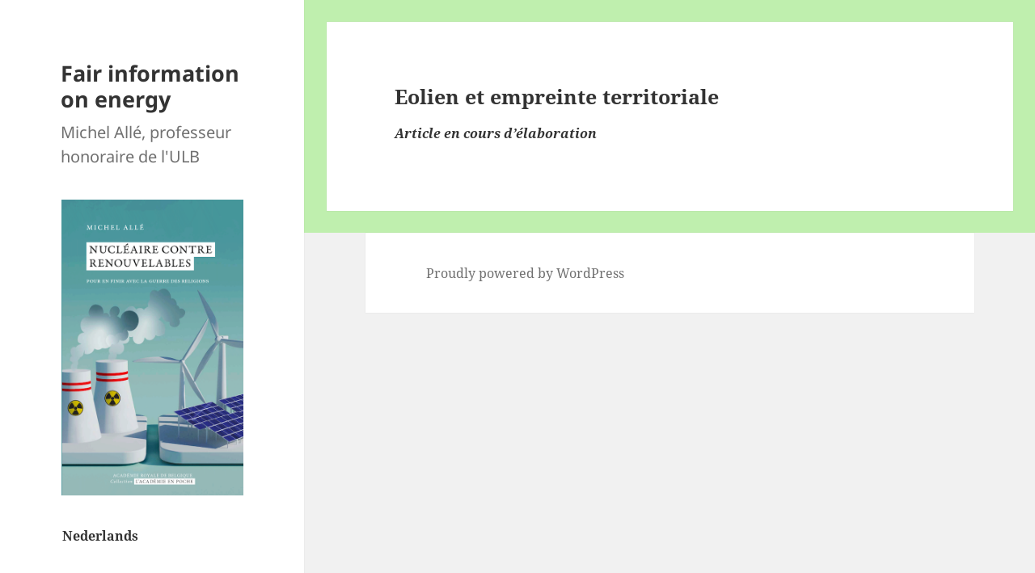

--- FILE ---
content_type: text/html; charset=UTF-8
request_url: https://www.michelalle.eu/renouvelables/eolien-et-empreinte-territoriale/
body_size: 13294
content:
<!DOCTYPE html>
<html lang="fr-FR" class="no-js">
<head>
	<meta charset="UTF-8">
	<meta name="viewport" content="width=device-width">
	<link rel="profile" href="https://gmpg.org/xfn/11">
	<link rel="pingback" href="https://www.michelalle.eu/xmlrpc.php">
	<script>(function(html){html.className = html.className.replace(/\bno-js\b/,'js')})(document.documentElement);</script>
<meta name='robots' content='index, follow, max-image-preview:large, max-snippet:-1, max-video-preview:-1' />
<link rel="alternate" href="https://www.michelalle.eu/renouvelables/eolien-et-empreinte-territoriale/" hreflang="fr" />
<link rel="alternate" href="https://www.michelalle.eu/nl/hernieuwbare-energiebronnen/windenergie-en-territoriale-voetafdruk/" hreflang="nl" />

	<!-- This site is optimized with the Yoast SEO plugin v26.8 - https://yoast.com/product/yoast-seo-wordpress/ -->
	<title>Eolien et empreinte territoriale - Fair information on energy</title>
	<link rel="canonical" href="https://www.michelalle.eu/renouvelables/eolien-et-empreinte-territoriale/" />
	<meta property="og:locale" content="fr_FR" />
	<meta property="og:locale:alternate" content="nl_NL" />
	<meta property="og:type" content="article" />
	<meta property="og:title" content="Eolien et empreinte territoriale - Fair information on energy" />
	<meta property="og:description" content="Article en cours d&rsquo;élaboration" />
	<meta property="og:url" content="https://www.michelalle.eu/renouvelables/eolien-et-empreinte-territoriale/" />
	<meta property="og:site_name" content="Fair information on energy" />
	<meta property="article:publisher" content="https://www.facebook.com/michel.alle" />
	<meta property="article:modified_time" content="2025-03-24T19:16:07+00:00" />
	<meta name="twitter:card" content="summary_large_image" />
	<meta name="twitter:label1" content="Durée de lecture estimée" />
	<meta name="twitter:data1" content="1 minute" />
	<script type="application/ld+json" class="yoast-schema-graph">{"@context":"https://schema.org","@graph":[{"@type":"WebPage","@id":"https://www.michelalle.eu/renouvelables/eolien-et-empreinte-territoriale/","url":"https://www.michelalle.eu/renouvelables/eolien-et-empreinte-territoriale/","name":"Eolien et empreinte territoriale - Fair information on energy","isPartOf":{"@id":"https://www.michelalle.eu/#website"},"datePublished":"2023-08-25T00:42:40+00:00","dateModified":"2025-03-24T19:16:07+00:00","breadcrumb":{"@id":"https://www.michelalle.eu/renouvelables/eolien-et-empreinte-territoriale/#breadcrumb"},"inLanguage":"fr-FR","potentialAction":[{"@type":"ReadAction","target":["https://www.michelalle.eu/renouvelables/eolien-et-empreinte-territoriale/"]}]},{"@type":"BreadcrumbList","@id":"https://www.michelalle.eu/renouvelables/eolien-et-empreinte-territoriale/#breadcrumb","itemListElement":[{"@type":"ListItem","position":1,"name":"Home","item":"https://www.michelalle.eu/"},{"@type":"ListItem","position":2,"name":"Renouvelables","item":"https://www.michelalle.eu/renouvelables/"},{"@type":"ListItem","position":3,"name":"Eolien et empreinte territoriale"}]},{"@type":"WebSite","@id":"https://www.michelalle.eu/#website","url":"https://www.michelalle.eu/","name":"Fair information on energy","description":"Michel Allé, professeur honoraire de l&#039;ULB","publisher":{"@id":"https://www.michelalle.eu/#/schema/person/72b64d4f5de1e588e451570285f3bbab"},"potentialAction":[{"@type":"SearchAction","target":{"@type":"EntryPoint","urlTemplate":"https://www.michelalle.eu/?s={search_term_string}"},"query-input":{"@type":"PropertyValueSpecification","valueRequired":true,"valueName":"search_term_string"}}],"inLanguage":"fr-FR"},{"@type":["Person","Organization"],"@id":"https://www.michelalle.eu/#/schema/person/72b64d4f5de1e588e451570285f3bbab","name":"Michel Allé","image":{"@type":"ImageObject","inLanguage":"fr-FR","@id":"https://www.michelalle.eu/#/schema/person/image/","url":"https://www.michelalle.eu/wp-content/uploads/2024/01/1517740153274.jpeg","contentUrl":"https://www.michelalle.eu/wp-content/uploads/2024/01/1517740153274.jpeg","width":200,"height":200,"caption":"Michel Allé"},"logo":{"@id":"https://www.michelalle.eu/#/schema/person/image/"},"description":"Michel Allé est ingénieur civil physicien et licencié en sciences économiques de l’Université Libre de Bruxelles (ULB). Il a mené une activité professionnelle comme ingénieur et directeur financier et a été professeur à l’ULB (Solvay Brussels School of economics and management et Ecole Polytechnique). Il a dirigé, de 1981 à 1985, après le deuxième choc pétrolier, le Programme National belge de Recherche-Développement en énergie. Il a ensuite travaillé chez Cobepa, filiale belge d’investissement du Groupe Paribas, (1987-2000), Brussels Airport (CFO, 2001-2005) et aux Chemins de fer belges (SNCB, CFO, 2005-2015). Il a été administrateur de D’Ieteren Group et administrateur indépendant d’Elia Group, gestionnaire de réseaux de transport d’électricité en Belgique et en Allemagne. Ses activités académiques, et notamment le présent site, n’engagent en rien les sociétés où il a été administrateur.","sameAs":["https://www.facebook.com/michel.alle","https://www.linkedin.com/in/michel-all-aa7aaa10/"]}]}</script>
	<!-- / Yoast SEO plugin. -->


<link rel="alternate" type="application/rss+xml" title="Fair information on energy &raquo; Flux" href="https://www.michelalle.eu/feed/" />
<link rel="alternate" type="application/rss+xml" title="Fair information on energy &raquo; Flux des commentaires" href="https://www.michelalle.eu/comments/feed/" />
<link rel="alternate" title="oEmbed (JSON)" type="application/json+oembed" href="https://www.michelalle.eu/wp-json/oembed/1.0/embed?url=https%3A%2F%2Fwww.michelalle.eu%2Frenouvelables%2Feolien-et-empreinte-territoriale%2F&#038;lang=fr" />
<link rel="alternate" title="oEmbed (XML)" type="text/xml+oembed" href="https://www.michelalle.eu/wp-json/oembed/1.0/embed?url=https%3A%2F%2Fwww.michelalle.eu%2Frenouvelables%2Feolien-et-empreinte-territoriale%2F&#038;format=xml&#038;lang=fr" />
<style id='wp-img-auto-sizes-contain-inline-css'>
img:is([sizes=auto i],[sizes^="auto," i]){contain-intrinsic-size:3000px 1500px}
/*# sourceURL=wp-img-auto-sizes-contain-inline-css */
</style>
<style id='wp-emoji-styles-inline-css'>

	img.wp-smiley, img.emoji {
		display: inline !important;
		border: none !important;
		box-shadow: none !important;
		height: 1em !important;
		width: 1em !important;
		margin: 0 0.07em !important;
		vertical-align: -0.1em !important;
		background: none !important;
		padding: 0 !important;
	}
/*# sourceURL=wp-emoji-styles-inline-css */
</style>
<style id='wp-block-library-inline-css'>
:root{--wp-block-synced-color:#7a00df;--wp-block-synced-color--rgb:122,0,223;--wp-bound-block-color:var(--wp-block-synced-color);--wp-editor-canvas-background:#ddd;--wp-admin-theme-color:#007cba;--wp-admin-theme-color--rgb:0,124,186;--wp-admin-theme-color-darker-10:#006ba1;--wp-admin-theme-color-darker-10--rgb:0,107,160.5;--wp-admin-theme-color-darker-20:#005a87;--wp-admin-theme-color-darker-20--rgb:0,90,135;--wp-admin-border-width-focus:2px}@media (min-resolution:192dpi){:root{--wp-admin-border-width-focus:1.5px}}.wp-element-button{cursor:pointer}:root .has-very-light-gray-background-color{background-color:#eee}:root .has-very-dark-gray-background-color{background-color:#313131}:root .has-very-light-gray-color{color:#eee}:root .has-very-dark-gray-color{color:#313131}:root .has-vivid-green-cyan-to-vivid-cyan-blue-gradient-background{background:linear-gradient(135deg,#00d084,#0693e3)}:root .has-purple-crush-gradient-background{background:linear-gradient(135deg,#34e2e4,#4721fb 50%,#ab1dfe)}:root .has-hazy-dawn-gradient-background{background:linear-gradient(135deg,#faaca8,#dad0ec)}:root .has-subdued-olive-gradient-background{background:linear-gradient(135deg,#fafae1,#67a671)}:root .has-atomic-cream-gradient-background{background:linear-gradient(135deg,#fdd79a,#004a59)}:root .has-nightshade-gradient-background{background:linear-gradient(135deg,#330968,#31cdcf)}:root .has-midnight-gradient-background{background:linear-gradient(135deg,#020381,#2874fc)}:root{--wp--preset--font-size--normal:16px;--wp--preset--font-size--huge:42px}.has-regular-font-size{font-size:1em}.has-larger-font-size{font-size:2.625em}.has-normal-font-size{font-size:var(--wp--preset--font-size--normal)}.has-huge-font-size{font-size:var(--wp--preset--font-size--huge)}.has-text-align-center{text-align:center}.has-text-align-left{text-align:left}.has-text-align-right{text-align:right}.has-fit-text{white-space:nowrap!important}#end-resizable-editor-section{display:none}.aligncenter{clear:both}.items-justified-left{justify-content:flex-start}.items-justified-center{justify-content:center}.items-justified-right{justify-content:flex-end}.items-justified-space-between{justify-content:space-between}.screen-reader-text{border:0;clip-path:inset(50%);height:1px;margin:-1px;overflow:hidden;padding:0;position:absolute;width:1px;word-wrap:normal!important}.screen-reader-text:focus{background-color:#ddd;clip-path:none;color:#444;display:block;font-size:1em;height:auto;left:5px;line-height:normal;padding:15px 23px 14px;text-decoration:none;top:5px;width:auto;z-index:100000}html :where(.has-border-color){border-style:solid}html :where([style*=border-top-color]){border-top-style:solid}html :where([style*=border-right-color]){border-right-style:solid}html :where([style*=border-bottom-color]){border-bottom-style:solid}html :where([style*=border-left-color]){border-left-style:solid}html :where([style*=border-width]){border-style:solid}html :where([style*=border-top-width]){border-top-style:solid}html :where([style*=border-right-width]){border-right-style:solid}html :where([style*=border-bottom-width]){border-bottom-style:solid}html :where([style*=border-left-width]){border-left-style:solid}html :where(img[class*=wp-image-]){height:auto;max-width:100%}:where(figure){margin:0 0 1em}html :where(.is-position-sticky){--wp-admin--admin-bar--position-offset:var(--wp-admin--admin-bar--height,0px)}@media screen and (max-width:600px){html :where(.is-position-sticky){--wp-admin--admin-bar--position-offset:0px}}

/*# sourceURL=wp-block-library-inline-css */
</style><style id='wp-block-categories-inline-css'>
.wp-block-categories{box-sizing:border-box}.wp-block-categories.alignleft{margin-right:2em}.wp-block-categories.alignright{margin-left:2em}.wp-block-categories.wp-block-categories-dropdown.aligncenter{text-align:center}.wp-block-categories .wp-block-categories__label{display:block;width:100%}
/*# sourceURL=https://www.michelalle.eu/wp-includes/blocks/categories/style.min.css */
</style>
<style id='wp-block-heading-inline-css'>
h1:where(.wp-block-heading).has-background,h2:where(.wp-block-heading).has-background,h3:where(.wp-block-heading).has-background,h4:where(.wp-block-heading).has-background,h5:where(.wp-block-heading).has-background,h6:where(.wp-block-heading).has-background{padding:1.25em 2.375em}h1.has-text-align-left[style*=writing-mode]:where([style*=vertical-lr]),h1.has-text-align-right[style*=writing-mode]:where([style*=vertical-rl]),h2.has-text-align-left[style*=writing-mode]:where([style*=vertical-lr]),h2.has-text-align-right[style*=writing-mode]:where([style*=vertical-rl]),h3.has-text-align-left[style*=writing-mode]:where([style*=vertical-lr]),h3.has-text-align-right[style*=writing-mode]:where([style*=vertical-rl]),h4.has-text-align-left[style*=writing-mode]:where([style*=vertical-lr]),h4.has-text-align-right[style*=writing-mode]:where([style*=vertical-rl]),h5.has-text-align-left[style*=writing-mode]:where([style*=vertical-lr]),h5.has-text-align-right[style*=writing-mode]:where([style*=vertical-rl]),h6.has-text-align-left[style*=writing-mode]:where([style*=vertical-lr]),h6.has-text-align-right[style*=writing-mode]:where([style*=vertical-rl]){rotate:180deg}
/*# sourceURL=https://www.michelalle.eu/wp-includes/blocks/heading/style.min.css */
</style>
<style id='wp-block-image-inline-css'>
.wp-block-image>a,.wp-block-image>figure>a{display:inline-block}.wp-block-image img{box-sizing:border-box;height:auto;max-width:100%;vertical-align:bottom}@media not (prefers-reduced-motion){.wp-block-image img.hide{visibility:hidden}.wp-block-image img.show{animation:show-content-image .4s}}.wp-block-image[style*=border-radius] img,.wp-block-image[style*=border-radius]>a{border-radius:inherit}.wp-block-image.has-custom-border img{box-sizing:border-box}.wp-block-image.aligncenter{text-align:center}.wp-block-image.alignfull>a,.wp-block-image.alignwide>a{width:100%}.wp-block-image.alignfull img,.wp-block-image.alignwide img{height:auto;width:100%}.wp-block-image .aligncenter,.wp-block-image .alignleft,.wp-block-image .alignright,.wp-block-image.aligncenter,.wp-block-image.alignleft,.wp-block-image.alignright{display:table}.wp-block-image .aligncenter>figcaption,.wp-block-image .alignleft>figcaption,.wp-block-image .alignright>figcaption,.wp-block-image.aligncenter>figcaption,.wp-block-image.alignleft>figcaption,.wp-block-image.alignright>figcaption{caption-side:bottom;display:table-caption}.wp-block-image .alignleft{float:left;margin:.5em 1em .5em 0}.wp-block-image .alignright{float:right;margin:.5em 0 .5em 1em}.wp-block-image .aligncenter{margin-left:auto;margin-right:auto}.wp-block-image :where(figcaption){margin-bottom:1em;margin-top:.5em}.wp-block-image.is-style-circle-mask img{border-radius:9999px}@supports ((-webkit-mask-image:none) or (mask-image:none)) or (-webkit-mask-image:none){.wp-block-image.is-style-circle-mask img{border-radius:0;-webkit-mask-image:url('data:image/svg+xml;utf8,<svg viewBox="0 0 100 100" xmlns="http://www.w3.org/2000/svg"><circle cx="50" cy="50" r="50"/></svg>');mask-image:url('data:image/svg+xml;utf8,<svg viewBox="0 0 100 100" xmlns="http://www.w3.org/2000/svg"><circle cx="50" cy="50" r="50"/></svg>');mask-mode:alpha;-webkit-mask-position:center;mask-position:center;-webkit-mask-repeat:no-repeat;mask-repeat:no-repeat;-webkit-mask-size:contain;mask-size:contain}}:root :where(.wp-block-image.is-style-rounded img,.wp-block-image .is-style-rounded img){border-radius:9999px}.wp-block-image figure{margin:0}.wp-lightbox-container{display:flex;flex-direction:column;position:relative}.wp-lightbox-container img{cursor:zoom-in}.wp-lightbox-container img:hover+button{opacity:1}.wp-lightbox-container button{align-items:center;backdrop-filter:blur(16px) saturate(180%);background-color:#5a5a5a40;border:none;border-radius:4px;cursor:zoom-in;display:flex;height:20px;justify-content:center;opacity:0;padding:0;position:absolute;right:16px;text-align:center;top:16px;width:20px;z-index:100}@media not (prefers-reduced-motion){.wp-lightbox-container button{transition:opacity .2s ease}}.wp-lightbox-container button:focus-visible{outline:3px auto #5a5a5a40;outline:3px auto -webkit-focus-ring-color;outline-offset:3px}.wp-lightbox-container button:hover{cursor:pointer;opacity:1}.wp-lightbox-container button:focus{opacity:1}.wp-lightbox-container button:focus,.wp-lightbox-container button:hover,.wp-lightbox-container button:not(:hover):not(:active):not(.has-background){background-color:#5a5a5a40;border:none}.wp-lightbox-overlay{box-sizing:border-box;cursor:zoom-out;height:100vh;left:0;overflow:hidden;position:fixed;top:0;visibility:hidden;width:100%;z-index:100000}.wp-lightbox-overlay .close-button{align-items:center;cursor:pointer;display:flex;justify-content:center;min-height:40px;min-width:40px;padding:0;position:absolute;right:calc(env(safe-area-inset-right) + 16px);top:calc(env(safe-area-inset-top) + 16px);z-index:5000000}.wp-lightbox-overlay .close-button:focus,.wp-lightbox-overlay .close-button:hover,.wp-lightbox-overlay .close-button:not(:hover):not(:active):not(.has-background){background:none;border:none}.wp-lightbox-overlay .lightbox-image-container{height:var(--wp--lightbox-container-height);left:50%;overflow:hidden;position:absolute;top:50%;transform:translate(-50%,-50%);transform-origin:top left;width:var(--wp--lightbox-container-width);z-index:9999999999}.wp-lightbox-overlay .wp-block-image{align-items:center;box-sizing:border-box;display:flex;height:100%;justify-content:center;margin:0;position:relative;transform-origin:0 0;width:100%;z-index:3000000}.wp-lightbox-overlay .wp-block-image img{height:var(--wp--lightbox-image-height);min-height:var(--wp--lightbox-image-height);min-width:var(--wp--lightbox-image-width);width:var(--wp--lightbox-image-width)}.wp-lightbox-overlay .wp-block-image figcaption{display:none}.wp-lightbox-overlay button{background:none;border:none}.wp-lightbox-overlay .scrim{background-color:#fff;height:100%;opacity:.9;position:absolute;width:100%;z-index:2000000}.wp-lightbox-overlay.active{visibility:visible}@media not (prefers-reduced-motion){.wp-lightbox-overlay.active{animation:turn-on-visibility .25s both}.wp-lightbox-overlay.active img{animation:turn-on-visibility .35s both}.wp-lightbox-overlay.show-closing-animation:not(.active){animation:turn-off-visibility .35s both}.wp-lightbox-overlay.show-closing-animation:not(.active) img{animation:turn-off-visibility .25s both}.wp-lightbox-overlay.zoom.active{animation:none;opacity:1;visibility:visible}.wp-lightbox-overlay.zoom.active .lightbox-image-container{animation:lightbox-zoom-in .4s}.wp-lightbox-overlay.zoom.active .lightbox-image-container img{animation:none}.wp-lightbox-overlay.zoom.active .scrim{animation:turn-on-visibility .4s forwards}.wp-lightbox-overlay.zoom.show-closing-animation:not(.active){animation:none}.wp-lightbox-overlay.zoom.show-closing-animation:not(.active) .lightbox-image-container{animation:lightbox-zoom-out .4s}.wp-lightbox-overlay.zoom.show-closing-animation:not(.active) .lightbox-image-container img{animation:none}.wp-lightbox-overlay.zoom.show-closing-animation:not(.active) .scrim{animation:turn-off-visibility .4s forwards}}@keyframes show-content-image{0%{visibility:hidden}99%{visibility:hidden}to{visibility:visible}}@keyframes turn-on-visibility{0%{opacity:0}to{opacity:1}}@keyframes turn-off-visibility{0%{opacity:1;visibility:visible}99%{opacity:0;visibility:visible}to{opacity:0;visibility:hidden}}@keyframes lightbox-zoom-in{0%{transform:translate(calc((-100vw + var(--wp--lightbox-scrollbar-width))/2 + var(--wp--lightbox-initial-left-position)),calc(-50vh + var(--wp--lightbox-initial-top-position))) scale(var(--wp--lightbox-scale))}to{transform:translate(-50%,-50%) scale(1)}}@keyframes lightbox-zoom-out{0%{transform:translate(-50%,-50%) scale(1);visibility:visible}99%{visibility:visible}to{transform:translate(calc((-100vw + var(--wp--lightbox-scrollbar-width))/2 + var(--wp--lightbox-initial-left-position)),calc(-50vh + var(--wp--lightbox-initial-top-position))) scale(var(--wp--lightbox-scale));visibility:hidden}}
/*# sourceURL=https://www.michelalle.eu/wp-includes/blocks/image/style.min.css */
</style>
<style id='wp-block-image-theme-inline-css'>
:root :where(.wp-block-image figcaption){color:#555;font-size:13px;text-align:center}.is-dark-theme :root :where(.wp-block-image figcaption){color:#ffffffa6}.wp-block-image{margin:0 0 1em}
/*# sourceURL=https://www.michelalle.eu/wp-includes/blocks/image/theme.min.css */
</style>
<style id='wp-block-group-inline-css'>
.wp-block-group{box-sizing:border-box}:where(.wp-block-group.wp-block-group-is-layout-constrained){position:relative}
/*# sourceURL=https://www.michelalle.eu/wp-includes/blocks/group/style.min.css */
</style>
<style id='wp-block-group-theme-inline-css'>
:where(.wp-block-group.has-background){padding:1.25em 2.375em}
/*# sourceURL=https://www.michelalle.eu/wp-includes/blocks/group/theme.min.css */
</style>
<style id='global-styles-inline-css'>
:root{--wp--preset--aspect-ratio--square: 1;--wp--preset--aspect-ratio--4-3: 4/3;--wp--preset--aspect-ratio--3-4: 3/4;--wp--preset--aspect-ratio--3-2: 3/2;--wp--preset--aspect-ratio--2-3: 2/3;--wp--preset--aspect-ratio--16-9: 16/9;--wp--preset--aspect-ratio--9-16: 9/16;--wp--preset--color--black: #000000;--wp--preset--color--cyan-bluish-gray: #abb8c3;--wp--preset--color--white: #fff;--wp--preset--color--pale-pink: #f78da7;--wp--preset--color--vivid-red: #cf2e2e;--wp--preset--color--luminous-vivid-orange: #ff6900;--wp--preset--color--luminous-vivid-amber: #fcb900;--wp--preset--color--light-green-cyan: #7bdcb5;--wp--preset--color--vivid-green-cyan: #00d084;--wp--preset--color--pale-cyan-blue: #8ed1fc;--wp--preset--color--vivid-cyan-blue: #0693e3;--wp--preset--color--vivid-purple: #9b51e0;--wp--preset--color--dark-gray: #111;--wp--preset--color--light-gray: #f1f1f1;--wp--preset--color--yellow: #f4ca16;--wp--preset--color--dark-brown: #352712;--wp--preset--color--medium-pink: #e53b51;--wp--preset--color--light-pink: #ffe5d1;--wp--preset--color--dark-purple: #2e2256;--wp--preset--color--purple: #674970;--wp--preset--color--blue-gray: #22313f;--wp--preset--color--bright-blue: #55c3dc;--wp--preset--color--light-blue: #e9f2f9;--wp--preset--gradient--vivid-cyan-blue-to-vivid-purple: linear-gradient(135deg,rgb(6,147,227) 0%,rgb(155,81,224) 100%);--wp--preset--gradient--light-green-cyan-to-vivid-green-cyan: linear-gradient(135deg,rgb(122,220,180) 0%,rgb(0,208,130) 100%);--wp--preset--gradient--luminous-vivid-amber-to-luminous-vivid-orange: linear-gradient(135deg,rgb(252,185,0) 0%,rgb(255,105,0) 100%);--wp--preset--gradient--luminous-vivid-orange-to-vivid-red: linear-gradient(135deg,rgb(255,105,0) 0%,rgb(207,46,46) 100%);--wp--preset--gradient--very-light-gray-to-cyan-bluish-gray: linear-gradient(135deg,rgb(238,238,238) 0%,rgb(169,184,195) 100%);--wp--preset--gradient--cool-to-warm-spectrum: linear-gradient(135deg,rgb(74,234,220) 0%,rgb(151,120,209) 20%,rgb(207,42,186) 40%,rgb(238,44,130) 60%,rgb(251,105,98) 80%,rgb(254,248,76) 100%);--wp--preset--gradient--blush-light-purple: linear-gradient(135deg,rgb(255,206,236) 0%,rgb(152,150,240) 100%);--wp--preset--gradient--blush-bordeaux: linear-gradient(135deg,rgb(254,205,165) 0%,rgb(254,45,45) 50%,rgb(107,0,62) 100%);--wp--preset--gradient--luminous-dusk: linear-gradient(135deg,rgb(255,203,112) 0%,rgb(199,81,192) 50%,rgb(65,88,208) 100%);--wp--preset--gradient--pale-ocean: linear-gradient(135deg,rgb(255,245,203) 0%,rgb(182,227,212) 50%,rgb(51,167,181) 100%);--wp--preset--gradient--electric-grass: linear-gradient(135deg,rgb(202,248,128) 0%,rgb(113,206,126) 100%);--wp--preset--gradient--midnight: linear-gradient(135deg,rgb(2,3,129) 0%,rgb(40,116,252) 100%);--wp--preset--gradient--dark-gray-gradient-gradient: linear-gradient(90deg, rgba(17,17,17,1) 0%, rgba(42,42,42,1) 100%);--wp--preset--gradient--light-gray-gradient: linear-gradient(90deg, rgba(241,241,241,1) 0%, rgba(215,215,215,1) 100%);--wp--preset--gradient--white-gradient: linear-gradient(90deg, rgba(255,255,255,1) 0%, rgba(230,230,230,1) 100%);--wp--preset--gradient--yellow-gradient: linear-gradient(90deg, rgba(244,202,22,1) 0%, rgba(205,168,10,1) 100%);--wp--preset--gradient--dark-brown-gradient: linear-gradient(90deg, rgba(53,39,18,1) 0%, rgba(91,67,31,1) 100%);--wp--preset--gradient--medium-pink-gradient: linear-gradient(90deg, rgba(229,59,81,1) 0%, rgba(209,28,51,1) 100%);--wp--preset--gradient--light-pink-gradient: linear-gradient(90deg, rgba(255,229,209,1) 0%, rgba(255,200,158,1) 100%);--wp--preset--gradient--dark-purple-gradient: linear-gradient(90deg, rgba(46,34,86,1) 0%, rgba(66,48,123,1) 100%);--wp--preset--gradient--purple-gradient: linear-gradient(90deg, rgba(103,73,112,1) 0%, rgba(131,93,143,1) 100%);--wp--preset--gradient--blue-gray-gradient: linear-gradient(90deg, rgba(34,49,63,1) 0%, rgba(52,75,96,1) 100%);--wp--preset--gradient--bright-blue-gradient: linear-gradient(90deg, rgba(85,195,220,1) 0%, rgba(43,180,211,1) 100%);--wp--preset--gradient--light-blue-gradient: linear-gradient(90deg, rgba(233,242,249,1) 0%, rgba(193,218,238,1) 100%);--wp--preset--font-size--small: 13px;--wp--preset--font-size--medium: 20px;--wp--preset--font-size--large: 36px;--wp--preset--font-size--x-large: 42px;--wp--preset--spacing--20: 0.44rem;--wp--preset--spacing--30: 0.67rem;--wp--preset--spacing--40: 1rem;--wp--preset--spacing--50: 1.5rem;--wp--preset--spacing--60: 2.25rem;--wp--preset--spacing--70: 3.38rem;--wp--preset--spacing--80: 5.06rem;--wp--preset--shadow--natural: 6px 6px 9px rgba(0, 0, 0, 0.2);--wp--preset--shadow--deep: 12px 12px 50px rgba(0, 0, 0, 0.4);--wp--preset--shadow--sharp: 6px 6px 0px rgba(0, 0, 0, 0.2);--wp--preset--shadow--outlined: 6px 6px 0px -3px rgb(255, 255, 255), 6px 6px rgb(0, 0, 0);--wp--preset--shadow--crisp: 6px 6px 0px rgb(0, 0, 0);}:where(.is-layout-flex){gap: 0.5em;}:where(.is-layout-grid){gap: 0.5em;}body .is-layout-flex{display: flex;}.is-layout-flex{flex-wrap: wrap;align-items: center;}.is-layout-flex > :is(*, div){margin: 0;}body .is-layout-grid{display: grid;}.is-layout-grid > :is(*, div){margin: 0;}:where(.wp-block-columns.is-layout-flex){gap: 2em;}:where(.wp-block-columns.is-layout-grid){gap: 2em;}:where(.wp-block-post-template.is-layout-flex){gap: 1.25em;}:where(.wp-block-post-template.is-layout-grid){gap: 1.25em;}.has-black-color{color: var(--wp--preset--color--black) !important;}.has-cyan-bluish-gray-color{color: var(--wp--preset--color--cyan-bluish-gray) !important;}.has-white-color{color: var(--wp--preset--color--white) !important;}.has-pale-pink-color{color: var(--wp--preset--color--pale-pink) !important;}.has-vivid-red-color{color: var(--wp--preset--color--vivid-red) !important;}.has-luminous-vivid-orange-color{color: var(--wp--preset--color--luminous-vivid-orange) !important;}.has-luminous-vivid-amber-color{color: var(--wp--preset--color--luminous-vivid-amber) !important;}.has-light-green-cyan-color{color: var(--wp--preset--color--light-green-cyan) !important;}.has-vivid-green-cyan-color{color: var(--wp--preset--color--vivid-green-cyan) !important;}.has-pale-cyan-blue-color{color: var(--wp--preset--color--pale-cyan-blue) !important;}.has-vivid-cyan-blue-color{color: var(--wp--preset--color--vivid-cyan-blue) !important;}.has-vivid-purple-color{color: var(--wp--preset--color--vivid-purple) !important;}.has-black-background-color{background-color: var(--wp--preset--color--black) !important;}.has-cyan-bluish-gray-background-color{background-color: var(--wp--preset--color--cyan-bluish-gray) !important;}.has-white-background-color{background-color: var(--wp--preset--color--white) !important;}.has-pale-pink-background-color{background-color: var(--wp--preset--color--pale-pink) !important;}.has-vivid-red-background-color{background-color: var(--wp--preset--color--vivid-red) !important;}.has-luminous-vivid-orange-background-color{background-color: var(--wp--preset--color--luminous-vivid-orange) !important;}.has-luminous-vivid-amber-background-color{background-color: var(--wp--preset--color--luminous-vivid-amber) !important;}.has-light-green-cyan-background-color{background-color: var(--wp--preset--color--light-green-cyan) !important;}.has-vivid-green-cyan-background-color{background-color: var(--wp--preset--color--vivid-green-cyan) !important;}.has-pale-cyan-blue-background-color{background-color: var(--wp--preset--color--pale-cyan-blue) !important;}.has-vivid-cyan-blue-background-color{background-color: var(--wp--preset--color--vivid-cyan-blue) !important;}.has-vivid-purple-background-color{background-color: var(--wp--preset--color--vivid-purple) !important;}.has-black-border-color{border-color: var(--wp--preset--color--black) !important;}.has-cyan-bluish-gray-border-color{border-color: var(--wp--preset--color--cyan-bluish-gray) !important;}.has-white-border-color{border-color: var(--wp--preset--color--white) !important;}.has-pale-pink-border-color{border-color: var(--wp--preset--color--pale-pink) !important;}.has-vivid-red-border-color{border-color: var(--wp--preset--color--vivid-red) !important;}.has-luminous-vivid-orange-border-color{border-color: var(--wp--preset--color--luminous-vivid-orange) !important;}.has-luminous-vivid-amber-border-color{border-color: var(--wp--preset--color--luminous-vivid-amber) !important;}.has-light-green-cyan-border-color{border-color: var(--wp--preset--color--light-green-cyan) !important;}.has-vivid-green-cyan-border-color{border-color: var(--wp--preset--color--vivid-green-cyan) !important;}.has-pale-cyan-blue-border-color{border-color: var(--wp--preset--color--pale-cyan-blue) !important;}.has-vivid-cyan-blue-border-color{border-color: var(--wp--preset--color--vivid-cyan-blue) !important;}.has-vivid-purple-border-color{border-color: var(--wp--preset--color--vivid-purple) !important;}.has-vivid-cyan-blue-to-vivid-purple-gradient-background{background: var(--wp--preset--gradient--vivid-cyan-blue-to-vivid-purple) !important;}.has-light-green-cyan-to-vivid-green-cyan-gradient-background{background: var(--wp--preset--gradient--light-green-cyan-to-vivid-green-cyan) !important;}.has-luminous-vivid-amber-to-luminous-vivid-orange-gradient-background{background: var(--wp--preset--gradient--luminous-vivid-amber-to-luminous-vivid-orange) !important;}.has-luminous-vivid-orange-to-vivid-red-gradient-background{background: var(--wp--preset--gradient--luminous-vivid-orange-to-vivid-red) !important;}.has-very-light-gray-to-cyan-bluish-gray-gradient-background{background: var(--wp--preset--gradient--very-light-gray-to-cyan-bluish-gray) !important;}.has-cool-to-warm-spectrum-gradient-background{background: var(--wp--preset--gradient--cool-to-warm-spectrum) !important;}.has-blush-light-purple-gradient-background{background: var(--wp--preset--gradient--blush-light-purple) !important;}.has-blush-bordeaux-gradient-background{background: var(--wp--preset--gradient--blush-bordeaux) !important;}.has-luminous-dusk-gradient-background{background: var(--wp--preset--gradient--luminous-dusk) !important;}.has-pale-ocean-gradient-background{background: var(--wp--preset--gradient--pale-ocean) !important;}.has-electric-grass-gradient-background{background: var(--wp--preset--gradient--electric-grass) !important;}.has-midnight-gradient-background{background: var(--wp--preset--gradient--midnight) !important;}.has-small-font-size{font-size: var(--wp--preset--font-size--small) !important;}.has-medium-font-size{font-size: var(--wp--preset--font-size--medium) !important;}.has-large-font-size{font-size: var(--wp--preset--font-size--large) !important;}.has-x-large-font-size{font-size: var(--wp--preset--font-size--x-large) !important;}
/*# sourceURL=global-styles-inline-css */
</style>

<style id='classic-theme-styles-inline-css'>
/*! This file is auto-generated */
.wp-block-button__link{color:#fff;background-color:#32373c;border-radius:9999px;box-shadow:none;text-decoration:none;padding:calc(.667em + 2px) calc(1.333em + 2px);font-size:1.125em}.wp-block-file__button{background:#32373c;color:#fff;text-decoration:none}
/*# sourceURL=/wp-includes/css/classic-themes.min.css */
</style>
<link rel='stylesheet' id='twentyfifteen-fonts-css' href='https://www.michelalle.eu/wp-content/themes/michel-alle/assets/fonts/noto-sans-plus-noto-serif-plus-inconsolata.css?ver=20230328' media='all' />
<link rel='stylesheet' id='genericons-css' href='https://www.michelalle.eu/wp-content/themes/michel-alle/genericons/genericons.css?ver=20201026' media='all' />
<link rel='stylesheet' id='twentyfifteen-style-css' href='https://www.michelalle.eu/wp-content/themes/michel-alle/style.css?ver=20240402' media='all' />
<link rel='stylesheet' id='michel-alle-css' href='https://www.michelalle.eu/wp-content/themes/michel-alle/css/custom.css?ver=6.9' media='all' />
<link rel='stylesheet' id='twentyfifteen-block-style-css' href='https://www.michelalle.eu/wp-content/themes/michel-alle/css/blocks.css?ver=20240210' media='all' />
<link rel='stylesheet' id='wp-block-paragraph-css' href='https://www.michelalle.eu/wp-includes/blocks/paragraph/style.min.css?ver=6.9' media='all' />
<script src="https://www.michelalle.eu/wp-includes/js/jquery/jquery.min.js?ver=3.7.1" id="jquery-core-js"></script>
<script src="https://www.michelalle.eu/wp-includes/js/jquery/jquery-migrate.min.js?ver=3.4.1" id="jquery-migrate-js"></script>
<script id="twentyfifteen-script-js-extra">
var screenReaderText = {"expand":"\u003Cspan class=\"screen-reader-text\"\u003Eexpand child menu\u003C/span\u003E","collapse":"\u003Cspan class=\"screen-reader-text\"\u003Ecollapse child menu\u003C/span\u003E"};
//# sourceURL=twentyfifteen-script-js-extra
</script>
<script src="https://www.michelalle.eu/wp-content/themes/michel-alle/js/functions.js?ver=20221101" id="twentyfifteen-script-js" defer data-wp-strategy="defer"></script>
<link rel="https://api.w.org/" href="https://www.michelalle.eu/wp-json/" /><link rel="alternate" title="JSON" type="application/json" href="https://www.michelalle.eu/wp-json/wp/v2/pages/59" /><link rel="EditURI" type="application/rsd+xml" title="RSD" href="https://www.michelalle.eu/xmlrpc.php?rsd" />
<meta name="generator" content="WordPress 6.9" />
<link rel='shortlink' href='https://www.michelalle.eu/?p=59' />
		<style id="wp-custom-css">
			.hidden {
	display: none;
}
.site-description {
	font-size: 2rem;
}
#masthead {
	margin-bottom: 10%;
}		</style>
		</head>

<body class="wp-singular page-template-default page page-id-59 page-child parent-pageid-53 wp-embed-responsive wp-theme-michel-alle">
<div id="page" class="hfeed site">
	<a class="skip-link screen-reader-text" href="#content">
		Skip to content	</a>

	<div id="sidebar" class="sidebar">
		<header id="masthead" class="site-header">
			<div class="site-branding">
										<p class="site-title"><a href="https://www.michelalle.eu/" rel="home">Fair information on energy</a></p>
												<p class="site-description">Michel Allé, professeur honoraire de l&#039;ULB</p>
										<button class="secondary-toggle">Menu and widgets</button>
			</div><!-- .site-branding -->
		</header><!-- .site-header -->

			<div id="secondary" class="secondary">

                            <div id="widget-area-1" class="widget-area" role="complementary">
                <aside id="block-9" class="widget widget_block widget_media_image"><div class="wp-block-image">
<figure class="aligncenter size-full"><a href="/livre/"><img fetchpriority="high" decoding="async" width="500" height="814" src="https://www.michelalle.eu/wp-content/uploads/2024/03/NUCRENvisuel-1.png" alt="Couverture du livre" class="wp-image-1630" style="object-fit:cover" srcset="https://www.michelalle.eu/wp-content/uploads/2024/03/NUCRENvisuel-1.png 500w, https://www.michelalle.eu/wp-content/uploads/2024/03/NUCRENvisuel-1-184x300.png 184w" sizes="(max-width: 500px) 100vw, 500px" /></a></figure>
</div></aside><aside id="polylang-3" class="widget widget_polylang"><nav aria-label="Choisir une langue"><ul>
	<li class="lang-item lang-item-17 lang-item-nl lang-item-first"><a lang="nl-NL" hreflang="nl-NL" href="https://www.michelalle.eu/nl/hernieuwbare-energiebronnen/windenergie-en-territoriale-voetafdruk/">Nederlands</a></li>
</ul>
</nav></aside><aside id="block-6" class="widget widget_block">
<div class="wp-block-group"><div class="wp-block-group__inner-container is-layout-flow wp-block-group-is-layout-flow">
<h2 class="wp-block-heading hidden">Catégories</h2>


<ul class="wp-block-categories-list hidden wp-block-categories">	<li class="cat-item cat-item-1"><a href="https://www.michelalle.eu/category/non-categorise/">Non catégorisé</a>
</li>
</ul></div></div>
</aside>            </div><!-- .widget-area-1 -->
        
					<nav id="site-navigation" class="main-navigation">
				<div class="menu-menu-principal-fr-container"><ul id="menu-menu-principal-fr" class="nav-menu"><li id="menu-item--1" class="menu-item menu-item-type-custom menu-item-object-custom dynamic-latest-post menu-item--1"><a href="https://www.michelalle.eu/2025/12/01/2035-ou-le-suicide-annonce-de-lindustrie-automobile-europeenne/">2035 ou Le suicide annoncé de l’industrie automobile européenne ?</a></li>
<li id="menu-item-2695" class="menu-item menu-item-type-post_type menu-item-object-page menu-item-home menu-item-2695"><a href="https://www.michelalle.eu/">Accueil</a></li>
<li id="menu-item-2700" class="menu-item menu-item-type-post_type menu-item-object-page menu-item-has-children menu-item-2700"><a href="https://www.michelalle.eu/blog/">Blog</a><ul class="sub-menu"><li><a href="https://www.michelalle.eu/2025/12/01/2035-ou-le-suicide-annonce-de-lindustrie-automobile-europeenne/">2035 ou Le suicide annoncé de l’industrie automobile européenne ?</a></li><li><a href="https://www.michelalle.eu/2025/04/30/beautiful-clean-coal-industry-2/">Beautiful Clean Coal Industry</a></li><li><a href="https://www.michelalle.eu/2024/01/25/home/">Trump 2.0.  La fin de la transition énergétique mondiale ?</a></li><li><a href="https://www.michelalle.eu/blog/">Montrer plus...</a></li></ul></li>
<li style='background: #fee0db'id="menu-item-175" class="menu-item menu-item-type-post_type menu-item-object-page menu-item-has-children menu-item-175"><a href="https://www.michelalle.eu/climat/">Climat</a>
<ul class="sub-menu">
	<li style='background: #fee0db'id="menu-item-176" class="menu-item menu-item-type-post_type menu-item-object-page menu-item-176"><a href="https://www.michelalle.eu/climat/controverses-et-decryptage-claude-allegre-limposture-climatique/">Claude Allègre, l’imposture climatique</a></li>
	<li style='background: #fee0db'id="menu-item-177" class="menu-item menu-item-type-post_type menu-item-object-page menu-item-177"><a href="https://www.michelalle.eu/climat/une-pas-si-breve-histoire-du-changement-climatique/">Une brève histoire du changement climatique</a></li>
	<li style='background: #fee0db'id="menu-item-178" class="menu-item menu-item-type-post_type menu-item-object-page menu-item-178"><a href="https://www.michelalle.eu/climat/la-concentration-de-co2-dans-latmosphere-sa-mesure-son-evolution-et-sa-mise-en-perspective-avec-les-emissions-de-ges/">La concentration de CO2 dans l’atmosphère</a></li>
	<li style='background: #fee0db'id="menu-item-179" class="menu-item menu-item-type-post_type menu-item-object-page menu-item-179"><a href="https://www.michelalle.eu/climat/la-dette-climatique/">La dette climatique</a></li>
	<li style='background: #fee0db'id="menu-item-180" class="menu-item menu-item-type-post_type menu-item-object-page menu-item-180"><a href="https://www.michelalle.eu/climat/intensite-en-co2-du-pib-perspectives-2030/">Perspective 2030 : intensité en CO2 du PIB</a></li>
</ul>
</li>
<li style='background: #ffe883'id="menu-item-181" class="menu-item menu-item-type-post_type menu-item-object-page menu-item-has-children menu-item-181"><a href="https://www.michelalle.eu/efficacite/">Efficacité</a>
<ul class="sub-menu">
	<li style='background: #ffe883'id="menu-item-182" class="menu-item menu-item-type-post_type menu-item-object-page menu-item-182"><a href="https://www.michelalle.eu/efficacite/lintensite-energetique-et-en-co2-du-pib-evolution-detaillee/">L’intensité énergétique et en CO2 du PIB : évolution détaillée</a></li>
	<li style='background: #ffe883'id="menu-item-183" class="menu-item menu-item-type-post_type menu-item-object-page menu-item-183"><a href="https://www.michelalle.eu/efficacite/electrification-transport-chauffage-et-industrie/">Electrifier transport, chauffage et industrie</a></li>
	<li style='background: #ffe883'id="menu-item-2682" class="menu-item menu-item-type-post_type menu-item-object-page menu-item-2682"><a href="https://www.michelalle.eu/efficacite/lelectrification-du-transport/">L’électrification du transport</a></li>
	<li style='background: #ffe883'id="menu-item-184" class="menu-item menu-item-type-post_type menu-item-object-page menu-item-184"><a href="https://www.michelalle.eu/efficacite/intensite-energetique-du-pib-perspectives-2030/">Perspective 2030 : intensité énergétique du PIB</a></li>
</ul>
</li>
<li style='background: #eadbf9'id="menu-item-185" class="menu-item menu-item-type-post_type menu-item-object-page menu-item-has-children menu-item-185"><a href="https://www.michelalle.eu/nucleaire/">Nucléaire</a>
<ul class="sub-menu">
	<li style='background: #eadbf9'id="menu-item-186" class="menu-item menu-item-type-post_type menu-item-object-page menu-item-186"><a href="https://www.michelalle.eu/nucleaire/la-place-du-nucleaire-dans-le-monde/">La place du nucléaire dans le monde</a></li>
	<li style='background: #eadbf9'id="menu-item-187" class="menu-item menu-item-type-post_type menu-item-object-page menu-item-187"><a href="https://www.michelalle.eu/nucleaire/de-flamanville-a-hinkley-point-c-cout-et-calendrier/">De Flamanville à Hinkley Point C</a></li>
	<li style='background: #eadbf9'id="menu-item-188" class="menu-item menu-item-type-post_type menu-item-object-page menu-item-188"><a href="https://www.michelalle.eu/nucleaire/nuscale-le-temps-long-et-le-cout-des-smr/">Nuscale : temps long et coût des SMR</a></li>
	<li style='background: #eadbf9'id="menu-item-189" class="menu-item menu-item-type-post_type menu-item-object-page menu-item-189"><a href="https://www.michelalle.eu/nucleaire/si-lallemagne-navait-pas-decide-en-2011-sarreter-toutes-ses-centrales-nucleaires-au-plus-tard-en-2022/">Si l’Allemagne avait prolongé son nucléaire</a></li>
	<li style='background: #eadbf9'id="menu-item-190" class="menu-item menu-item-type-post_type menu-item-object-page menu-item-190"><a href="https://www.michelalle.eu/nucleaire/lextraordinaire-reussite-du-nucleaire-historique-francais/">L’extraordinaire réussite du nucléaire français</a></li>
	<li style='background: #eadbf9'id="menu-item-191" class="menu-item menu-item-type-post_type menu-item-object-page menu-item-191"><a href="https://www.michelalle.eu/nucleaire/le-financement-public-du-nouveau-nucleaire-francais/">Financer le nouveau nucléaire français</a></li>
	<li style='background: #eadbf9'id="menu-item-192" class="menu-item menu-item-type-post_type menu-item-object-page menu-item-192"><a href="https://www.michelalle.eu/nucleaire/le-monde-sans-fin/">Le Monde sans fin</a></li>
	<li style='background: #eadbf9'id="menu-item-193" class="menu-item menu-item-type-post_type menu-item-object-page menu-item-193"><a href="https://www.michelalle.eu/nucleaire/nuclear-dreaming-reality/">Nuclear dreaming reality (Prof. Ernst)</a></li>
</ul>
</li>
<li style='background: #bfefae'id="menu-item-194" class="menu-item menu-item-type-post_type menu-item-object-page current-page-ancestor current-menu-ancestor current-menu-parent current-page-parent current_page_parent current_page_ancestor menu-item-has-children menu-item-194"><a href="https://www.michelalle.eu/renouvelables/">Renouvelables</a>
<ul class="sub-menu">
	<li style='background: #bfefae'id="menu-item-195" class="menu-item menu-item-type-post_type menu-item-object-page menu-item-195"><a href="https://www.michelalle.eu/renouvelables/analyse-detaillee-de-la-baisse-du-cout-de-leolien/">Eolien : technologie et baisse de coût</a></li>
	<li style='background: #bfefae'id="menu-item-196" class="menu-item menu-item-type-post_type menu-item-object-page menu-item-196"><a href="https://www.michelalle.eu/renouvelables/analyse-detaillee-de-baisse-du-cout-du-pv/">Solaire : technologie et baisse de coût</a></li>
	<li style='background: #bfefae'id="menu-item-197" class="menu-item menu-item-type-post_type menu-item-object-page current-menu-item page_item page-item-59 current_page_item menu-item-197"><a href="https://www.michelalle.eu/renouvelables/eolien-et-empreinte-territoriale/" aria-current="page">Eolien et empreinte territoriale</a></li>
	<li style='background: #bfefae'id="menu-item-198" class="menu-item menu-item-type-post_type menu-item-object-page menu-item-198"><a href="https://www.michelalle.eu/renouvelables/pourquoi-le-black-out-na-pas-eu-lieu/">Pourquoi le black-out n’a pas eu lieu</a></li>
	<li style='background: #bfefae'id="menu-item-199" class="menu-item menu-item-type-post_type menu-item-object-page menu-item-199"><a href="https://www.michelalle.eu/renouvelables/letude-aie-rte-sur-la-faisabilite-dun-reseau-electrique-a-haute-proportion-de-renouvelables/">Une électricité 100% renouvelable ?</a></li>
</ul>
</li>
<li style='background: #f2f2f2'id="menu-item-200" class="menu-item menu-item-type-post_type menu-item-object-page menu-item-has-children menu-item-200"><a href="https://www.michelalle.eu/methodologie/">Méthodologie</a>
<ul class="sub-menu">
	<li style='background: #f2f2f2'id="menu-item-201" class="menu-item menu-item-type-post_type menu-item-object-page menu-item-201"><a href="https://www.michelalle.eu/methodologie/les-definitions-utiles-les-unites-de-mesure/">Ne pas confondre kilowatt et kilowattheure</a></li>
	<li style='background: #f2f2f2'id="menu-item-202" class="menu-item menu-item-type-post_type menu-item-object-page menu-item-202"><a href="https://www.michelalle.eu/methodologie/les-sources-fiables-les-statistiques-de-lenergie-du-pib-et-le-climat/">Les sources fiables</a></li>
	<li style='background: #f2f2f2'id="menu-item-203" class="menu-item menu-item-type-post_type menu-item-object-page menu-item-203"><a href="https://www.michelalle.eu/methodologie/comment-mesurer-lenergie-primaire-substituee-par-les-energies-decarbonees/">Energies décarbonées : quelle énergie primaire ?</a></li>
	<li style='background: #f2f2f2'id="menu-item-204" class="menu-item menu-item-type-post_type menu-item-object-page menu-item-204"><a href="https://www.michelalle.eu/methodologie/quel-taux-dactualisation-appliquer-aux-energies-decarbonees/">Quel taux d’actualisation pour les énergies décarbonées ?</a></li>
	<li style='background: #f2f2f2'id="menu-item-205" class="menu-item menu-item-type-post_type menu-item-object-page menu-item-205"><a href="https://www.michelalle.eu/methodologie/le-cout-du-nouveau-nucleaire-methodologie-et-sources/">Le coût du nouveau nucléaire français</a></li>
</ul>
</li>
<li style='background: #fff7d5'id="menu-item-206" class="menu-item menu-item-type-post_type menu-item-object-page menu-item-has-children menu-item-206"><a href="https://www.michelalle.eu/macrotrends-passes-et-futurs/">Macrotrends passés et futurs</a>
<ul class="sub-menu">
	<li style='background: #fff7d5'id="menu-item-207" class="menu-item menu-item-type-post_type menu-item-object-page menu-item-207"><a href="https://www.michelalle.eu/macrotrends-passes-et-futurs/evolution-detaillee-des-mix-electrique-et-energetique/">Evolution détaillée des mix électrique et énergétique</a></li>
	<li style='background: #fff7d5'id="menu-item-208" class="menu-item menu-item-type-post_type menu-item-object-page menu-item-208"><a href="https://www.michelalle.eu/macrotrends-passes-et-futurs/evolution-a-tres-long-terme-du-pib-de-lnrj-et-des-ges/">Evolution à très long terme du PIB, de l’NRJ et des GES</a></li>
	<li style='background: #fff7d5'id="menu-item-209" class="menu-item menu-item-type-post_type menu-item-object-page menu-item-209"><a href="https://www.michelalle.eu/macrotrends-passes-et-futurs/la-tectonique-de-lenergie-et-du-climat-de-plus-pres/">La tectonique de l’énergie et du climat</a></li>
	<li style='background: #fff7d5'id="menu-item-210" class="menu-item menu-item-type-post_type menu-item-object-page menu-item-210"><a href="https://www.michelalle.eu/macrotrends-passes-et-futurs/en-savoir-plus-sur-les-inegalites-energetiques-et-climatiques/">Inégalités énergétiques et climatiques</a></li>
	<li style='background: #fff7d5'id="menu-item-211" class="menu-item menu-item-type-post_type menu-item-object-page menu-item-211"><a href="https://www.michelalle.eu/macrotrends-passes-et-futurs/de-la-revolution-industrielle-a-lurgence-climatique/">De la révolution industrielle à l’urgence climatique</a></li>
	<li style='background: #fff7d5'id="menu-item-212" class="menu-item menu-item-type-post_type menu-item-object-page menu-item-212"><a href="https://www.michelalle.eu/macrotrends-passes-et-futurs/perspectives-2050-limpossible-net-zero/">Perspectives 2050 : L’impossible “Net-Zéro”</a></li>
</ul>
</li>
<li style='background: #ccecff'id="menu-item-213" class="menu-item menu-item-type-post_type menu-item-object-page menu-item-has-children menu-item-213"><a href="https://www.michelalle.eu/pays-et-continents/">Pays et continents</a>
<ul class="sub-menu">
	<li style='background: #ccecff'id="menu-item-220" class="menu-item menu-item-type-post_type menu-item-object-page menu-item-220"><a href="https://www.michelalle.eu/pays-et-continents/allemagne/">Allemagne</a></li>
	<li style='background: #ccecff'id="menu-item-214" class="menu-item menu-item-type-post_type menu-item-object-page menu-item-214"><a href="https://www.michelalle.eu/pays-et-continents/la-chine-et-le-charbon/">Chine et charbon</a></li>
	<li style='background: #ccecff'id="menu-item-215" class="menu-item menu-item-type-post_type menu-item-object-page menu-item-215"><a href="https://www.michelalle.eu/pays-et-continents/leurope-a-la-pointe-de-lefficacite-energetique-avant-meme-le-green-deal/">Europe : à la pointe de l’efficacité énergétique</a></li>
	<li style='background: #ccecff'id="menu-item-216" class="menu-item menu-item-type-post_type menu-item-object-page menu-item-216"><a href="https://www.michelalle.eu/pays-et-continents/la-chine-et-le-nucleaire/">Chine et nucléaire</a></li>
	<li style='background: #ccecff'id="menu-item-217" class="menu-item menu-item-type-post_type menu-item-object-page menu-item-217"><a href="https://www.michelalle.eu/pays-et-continents/la-chine-et-les-nouveaux-renouvelables/">Chine et nouveaux renouvelables</a></li>
	<li style='background: #ccecff'id="menu-item-218" class="menu-item menu-item-type-post_type menu-item-object-page menu-item-218"><a href="https://www.michelalle.eu/pays-et-continents/chine/">Chine</a></li>
	<li style='background: #ccecff'id="menu-item-219" class="menu-item menu-item-type-post_type menu-item-object-page menu-item-219"><a href="https://www.michelalle.eu/pays-et-continents/france/">France</a></li>
	<li style='background: #ccecff'id="menu-item-221" class="menu-item menu-item-type-post_type menu-item-object-page menu-item-221"><a href="https://www.michelalle.eu/pays-et-continents/danemark/">Danemark</a></li>
	<li style='background: #ccecff'id="menu-item-222" class="menu-item menu-item-type-post_type menu-item-object-page menu-item-222"><a href="https://www.michelalle.eu/pays-et-continents/pays-bas/">Pays-Bas</a></li>
	<li style='background: #ccecff'id="menu-item-223" class="menu-item menu-item-type-post_type menu-item-object-page menu-item-223"><a href="https://www.michelalle.eu/pays-et-continents/royaume-uni/">Royaume-Uni</a></li>
	<li style='background: #ccecff'id="menu-item-224" class="menu-item menu-item-type-post_type menu-item-object-page menu-item-224"><a href="https://www.michelalle.eu/pays-et-continents/retourcharbonallemagne2022/">2022 : retour du charbon</a></li>
	<li style='background: #ccecff'id="menu-item-237" class="menu-item menu-item-type-post_type menu-item-object-page menu-item-237"><a href="https://www.michelalle.eu/pays-et-continents/belgique-mieux-faire/">Belgique: mieux faire ?</a></li>
</ul>
</li>
</ul></div>			</nav><!-- .main-navigation -->
		
		
        					<div id="widget-area-2" class="widget-area" role="complementary">
				<aside id="block-11" class="widget widget_block widget_media_image"><div class="wp-block-image">
<figure class="aligncenter size-full"><a href="/curriculum-vitae/"><img decoding="async" width="200" height="200" src="https://www.michelalle.eu/wp-content/uploads/2024/01/1517740153274.jpeg" alt="" class="wp-image-1215" style="object-fit:cover" srcset="https://www.michelalle.eu/wp-content/uploads/2024/01/1517740153274.jpeg 200w, https://www.michelalle.eu/wp-content/uploads/2024/01/1517740153274-150x150.jpeg 150w" sizes="(max-width: 200px) 100vw, 200px" /></a><figcaption class="wp-element-caption">Michel Allé</figcaption></figure>
</div></aside>			</div><!-- .widget-area-2 -->
		
	</div><!-- .secondary -->

	</div><!-- .sidebar -->

	<div id="content" class="site-content">

	<div id="primary" class="content-area"
        style='background: #bfefae'    >
		<main id="main" class="site-main">

		
<article id="post-59" class="post-59 page type-page status-publish hentry">
	
	<header class="entry-header">
		<h1 class="entry-title">Eolien et empreinte territoriale</h1>	</header><!-- .entry-header -->

	<div class="entry-content">
		
<p><em style="font-weight: bold;">Article en cours d&rsquo;élaboration </em></p>
			</div><!-- .entry-content -->

	
</article><!-- #post-59 -->

		</main><!-- .site-main -->
	</div><!-- .content-area -->


	</div><!-- .site-content -->

	<footer id="colophon" class="site-footer">
		<div class="site-info">
									<a href="https://wordpress.org/" class="imprint">
				Proudly powered by WordPress			</a>
		</div><!-- .site-info -->
	</footer><!-- .site-footer -->

</div><!-- .site -->

<script type="speculationrules">
{"prefetch":[{"source":"document","where":{"and":[{"href_matches":"/*"},{"not":{"href_matches":["/wp-*.php","/wp-admin/*","/wp-content/uploads/*","/wp-content/*","/wp-content/plugins/*","/wp-content/themes/michel-alle/*","/*\\?(.+)"]}},{"not":{"selector_matches":"a[rel~=\"nofollow\"]"}},{"not":{"selector_matches":".no-prefetch, .no-prefetch a"}}]},"eagerness":"conservative"}]}
</script>
<script id="pll_cookie_script-js-after">
(function() {
				var expirationDate = new Date();
				expirationDate.setTime( expirationDate.getTime() + 31536000 * 1000 );
				document.cookie = "pll_language=fr; expires=" + expirationDate.toUTCString() + "; path=/; secure; SameSite=Lax";
			}());

//# sourceURL=pll_cookie_script-js-after
</script>
<script id="wp-emoji-settings" type="application/json">
{"baseUrl":"https://s.w.org/images/core/emoji/17.0.2/72x72/","ext":".png","svgUrl":"https://s.w.org/images/core/emoji/17.0.2/svg/","svgExt":".svg","source":{"concatemoji":"https://www.michelalle.eu/wp-includes/js/wp-emoji-release.min.js?ver=6.9"}}
</script>
<script type="module">
/*! This file is auto-generated */
const a=JSON.parse(document.getElementById("wp-emoji-settings").textContent),o=(window._wpemojiSettings=a,"wpEmojiSettingsSupports"),s=["flag","emoji"];function i(e){try{var t={supportTests:e,timestamp:(new Date).valueOf()};sessionStorage.setItem(o,JSON.stringify(t))}catch(e){}}function c(e,t,n){e.clearRect(0,0,e.canvas.width,e.canvas.height),e.fillText(t,0,0);t=new Uint32Array(e.getImageData(0,0,e.canvas.width,e.canvas.height).data);e.clearRect(0,0,e.canvas.width,e.canvas.height),e.fillText(n,0,0);const a=new Uint32Array(e.getImageData(0,0,e.canvas.width,e.canvas.height).data);return t.every((e,t)=>e===a[t])}function p(e,t){e.clearRect(0,0,e.canvas.width,e.canvas.height),e.fillText(t,0,0);var n=e.getImageData(16,16,1,1);for(let e=0;e<n.data.length;e++)if(0!==n.data[e])return!1;return!0}function u(e,t,n,a){switch(t){case"flag":return n(e,"\ud83c\udff3\ufe0f\u200d\u26a7\ufe0f","\ud83c\udff3\ufe0f\u200b\u26a7\ufe0f")?!1:!n(e,"\ud83c\udde8\ud83c\uddf6","\ud83c\udde8\u200b\ud83c\uddf6")&&!n(e,"\ud83c\udff4\udb40\udc67\udb40\udc62\udb40\udc65\udb40\udc6e\udb40\udc67\udb40\udc7f","\ud83c\udff4\u200b\udb40\udc67\u200b\udb40\udc62\u200b\udb40\udc65\u200b\udb40\udc6e\u200b\udb40\udc67\u200b\udb40\udc7f");case"emoji":return!a(e,"\ud83e\u1fac8")}return!1}function f(e,t,n,a){let r;const o=(r="undefined"!=typeof WorkerGlobalScope&&self instanceof WorkerGlobalScope?new OffscreenCanvas(300,150):document.createElement("canvas")).getContext("2d",{willReadFrequently:!0}),s=(o.textBaseline="top",o.font="600 32px Arial",{});return e.forEach(e=>{s[e]=t(o,e,n,a)}),s}function r(e){var t=document.createElement("script");t.src=e,t.defer=!0,document.head.appendChild(t)}a.supports={everything:!0,everythingExceptFlag:!0},new Promise(t=>{let n=function(){try{var e=JSON.parse(sessionStorage.getItem(o));if("object"==typeof e&&"number"==typeof e.timestamp&&(new Date).valueOf()<e.timestamp+604800&&"object"==typeof e.supportTests)return e.supportTests}catch(e){}return null}();if(!n){if("undefined"!=typeof Worker&&"undefined"!=typeof OffscreenCanvas&&"undefined"!=typeof URL&&URL.createObjectURL&&"undefined"!=typeof Blob)try{var e="postMessage("+f.toString()+"("+[JSON.stringify(s),u.toString(),c.toString(),p.toString()].join(",")+"));",a=new Blob([e],{type:"text/javascript"});const r=new Worker(URL.createObjectURL(a),{name:"wpTestEmojiSupports"});return void(r.onmessage=e=>{i(n=e.data),r.terminate(),t(n)})}catch(e){}i(n=f(s,u,c,p))}t(n)}).then(e=>{for(const n in e)a.supports[n]=e[n],a.supports.everything=a.supports.everything&&a.supports[n],"flag"!==n&&(a.supports.everythingExceptFlag=a.supports.everythingExceptFlag&&a.supports[n]);var t;a.supports.everythingExceptFlag=a.supports.everythingExceptFlag&&!a.supports.flag,a.supports.everything||((t=a.source||{}).concatemoji?r(t.concatemoji):t.wpemoji&&t.twemoji&&(r(t.twemoji),r(t.wpemoji)))});
//# sourceURL=https://www.michelalle.eu/wp-includes/js/wp-emoji-loader.min.js
</script>

</body>
</html>

<!-- Dynamic page generated in 0.521 seconds. -->
<!-- Cached page generated by WP-Super-Cache on 2026-01-22 21:17:25 -->

<!-- super cache -->

--- FILE ---
content_type: text/css
request_url: https://www.michelalle.eu/wp-content/themes/michel-alle/css/custom.css?ver=6.9
body_size: 42
content:
/* Custom CSS for Michel Allé */

body,
button,
input,
select,
textarea {
    font-size: 16px;
    line-height: normal;
}

.entry-title {
    font-size: 25px;
    line-height: normal;
    margin-bottom: 0.7em;
}

.entry-content h2 {
    font-size: 20px;
    margin-top: 0;
}

.entry-content h3 {
    font-size: 18px;
    margin-top: 0;
}

.entry-content h4 {
    font-size: 16px;
    margin-top: 0;
}

.menu-item {
    padding: 0 10px;
}

.hentry {
    margin: 0 3%;
}

.site-main {
    padding: 3% 0;
}

.widget_polylang li {
    list-style-type: none;
    display: inline;
    margin: 2px;
    font-weight: bold;
}

.widget {
    margin-bottom: 10%;
}

.main-navigation {
    margin-bottom: 10%;
}
